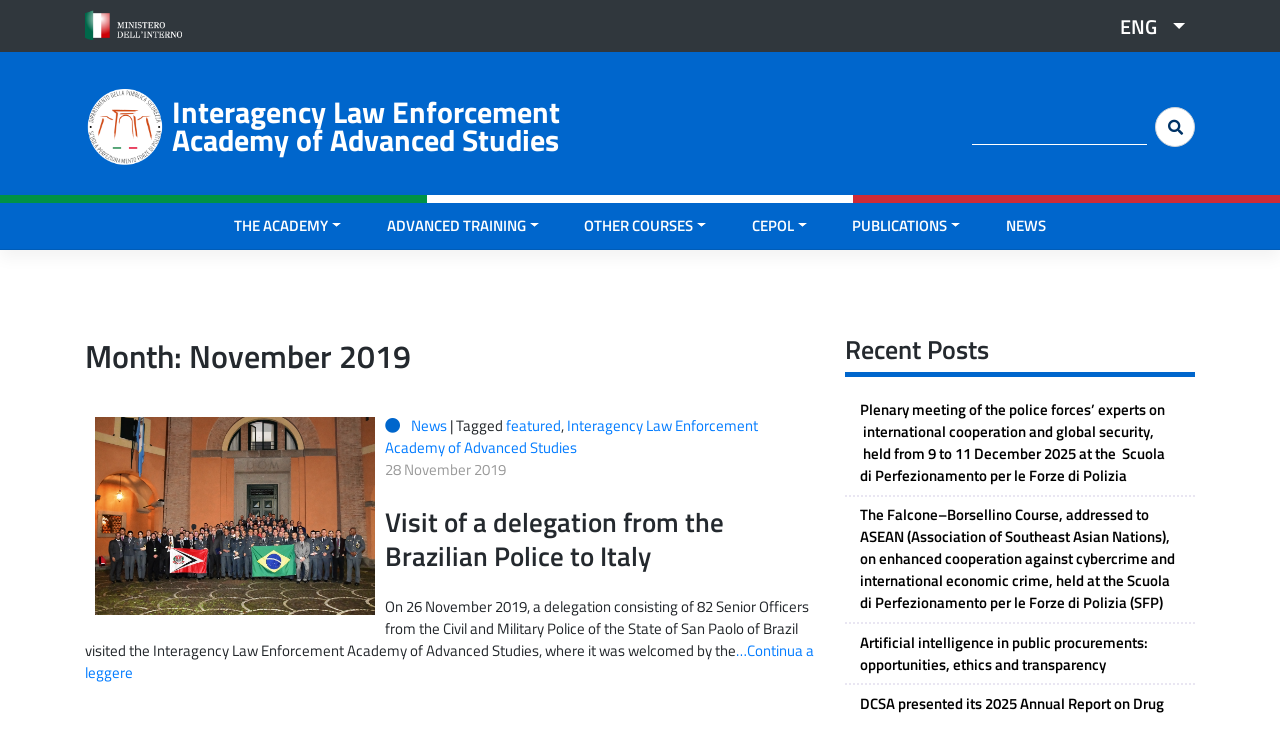

--- FILE ---
content_type: text/html; charset=UTF-8
request_url: https://scuolainterforze.interno.gov.it/2019/11/?lang=en
body_size: 13316
content:
<!DOCTYPE html>
<html lang="en-US">

<head>

	<!-- CODICE DI GOOGLE ANALYTICS -->
	<!-- Global site tag (gtag.js) - Google Analytics -->
	<script async src="https://www.googletagmanager.com/gtag/js?id=G-8410LPDSEY"></script>
	<script>
	  window.dataLayer = window.dataLayer || [];
	  function gtag(){dataLayer.push(arguments);}
	  gtag('js', new Date());

	  gtag('config', 'G-8410LPDSEY');
	</script>
	<!-- FINE CODICE DI GOOGLE ANALYTICS -->


    <meta charset="UTF-8">
    <meta name="viewport" content="width=device-width, initial-scale=1">
    <meta http-equiv="X-UA-Compatible" content="IE=edge">
    <link rel="profile" href="http://gmpg.org/xfn/11">
    <link rel="pingback" href="">
    <title>November 2019 &#8211; Interagency Law Enforcement Academy of Advanced Studies</title>
<meta name='robots' content='max-image-preview:large' />
<link rel="alternate" hreflang="it" href="https://scuolainterforze.interno.gov.it/2019/11/" />
<link rel="alternate" hreflang="en" href="https://scuolainterforze.interno.gov.it/2019/11/?lang=en" />
<link rel="alternate" hreflang="x-default" href="https://scuolainterforze.interno.gov.it/2019/11/" />
<link rel="alternate" type="application/rss+xml" title="Interagency Law Enforcement Academy of Advanced Studies &raquo; Feed" href="https://scuolainterforze.interno.gov.it/feed/?lang=en" />
<link rel="alternate" type="application/rss+xml" title="Interagency Law Enforcement Academy of Advanced Studies &raquo; Comments Feed" href="https://scuolainterforze.interno.gov.it/comments/feed/?lang=en" />
<style id='wp-img-auto-sizes-contain-inline-css' type='text/css'>
img:is([sizes=auto i],[sizes^="auto," i]){contain-intrinsic-size:3000px 1500px}
/*# sourceURL=wp-img-auto-sizes-contain-inline-css */
</style>
<link rel='stylesheet' id='wp-bootstrap-starter-bootstrap-css-css' href='https://scuolainterforze.interno.gov.it/wp-content/themes/wp-bootstrap-starter/inc/assets/css/bootstrap.min.css?ver=6.9' type='text/css' media='all' />
<link rel='stylesheet' id='wp-bootstrap-starter-fontawesome-cdn-css' href='https://scuolainterforze.interno.gov.it/wp-content/themes/wp-bootstrap-starter/inc/assets/css/fontawesome.min.css?ver=6.9' type='text/css' media='all' />
<link rel='stylesheet' id='parent-style-css' href='https://scuolainterforze.interno.gov.it/wp-content/themes/wp-bootstrap-starter/style.css?ver=6.9' type='text/css' media='all' />
<style id='wp-emoji-styles-inline-css' type='text/css'>

	img.wp-smiley, img.emoji {
		display: inline !important;
		border: none !important;
		box-shadow: none !important;
		height: 1em !important;
		width: 1em !important;
		margin: 0 0.07em !important;
		vertical-align: -0.1em !important;
		background: none !important;
		padding: 0 !important;
	}
/*# sourceURL=wp-emoji-styles-inline-css */
</style>
<link rel='stylesheet' id='wp-block-library-css' href='https://scuolainterforze.interno.gov.it/wp-includes/css/dist/block-library/style.min.css?ver=6.9' type='text/css' media='all' />
<style id='wp-block-paragraph-inline-css' type='text/css'>
.is-small-text{font-size:.875em}.is-regular-text{font-size:1em}.is-large-text{font-size:2.25em}.is-larger-text{font-size:3em}.has-drop-cap:not(:focus):first-letter{float:left;font-size:8.4em;font-style:normal;font-weight:100;line-height:.68;margin:.05em .1em 0 0;text-transform:uppercase}body.rtl .has-drop-cap:not(:focus):first-letter{float:none;margin-left:.1em}p.has-drop-cap.has-background{overflow:hidden}:root :where(p.has-background){padding:1.25em 2.375em}:where(p.has-text-color:not(.has-link-color)) a{color:inherit}p.has-text-align-left[style*="writing-mode:vertical-lr"],p.has-text-align-right[style*="writing-mode:vertical-rl"]{rotate:180deg}
/*# sourceURL=https://scuolainterforze.interno.gov.it/wp-includes/blocks/paragraph/style.min.css */
</style>
<style id='global-styles-inline-css' type='text/css'>
:root{--wp--preset--aspect-ratio--square: 1;--wp--preset--aspect-ratio--4-3: 4/3;--wp--preset--aspect-ratio--3-4: 3/4;--wp--preset--aspect-ratio--3-2: 3/2;--wp--preset--aspect-ratio--2-3: 2/3;--wp--preset--aspect-ratio--16-9: 16/9;--wp--preset--aspect-ratio--9-16: 9/16;--wp--preset--color--black: #000000;--wp--preset--color--cyan-bluish-gray: #abb8c3;--wp--preset--color--white: #ffffff;--wp--preset--color--pale-pink: #f78da7;--wp--preset--color--vivid-red: #cf2e2e;--wp--preset--color--luminous-vivid-orange: #ff6900;--wp--preset--color--luminous-vivid-amber: #fcb900;--wp--preset--color--light-green-cyan: #7bdcb5;--wp--preset--color--vivid-green-cyan: #00d084;--wp--preset--color--pale-cyan-blue: #8ed1fc;--wp--preset--color--vivid-cyan-blue: #0693e3;--wp--preset--color--vivid-purple: #9b51e0;--wp--preset--gradient--vivid-cyan-blue-to-vivid-purple: linear-gradient(135deg,rgb(6,147,227) 0%,rgb(155,81,224) 100%);--wp--preset--gradient--light-green-cyan-to-vivid-green-cyan: linear-gradient(135deg,rgb(122,220,180) 0%,rgb(0,208,130) 100%);--wp--preset--gradient--luminous-vivid-amber-to-luminous-vivid-orange: linear-gradient(135deg,rgb(252,185,0) 0%,rgb(255,105,0) 100%);--wp--preset--gradient--luminous-vivid-orange-to-vivid-red: linear-gradient(135deg,rgb(255,105,0) 0%,rgb(207,46,46) 100%);--wp--preset--gradient--very-light-gray-to-cyan-bluish-gray: linear-gradient(135deg,rgb(238,238,238) 0%,rgb(169,184,195) 100%);--wp--preset--gradient--cool-to-warm-spectrum: linear-gradient(135deg,rgb(74,234,220) 0%,rgb(151,120,209) 20%,rgb(207,42,186) 40%,rgb(238,44,130) 60%,rgb(251,105,98) 80%,rgb(254,248,76) 100%);--wp--preset--gradient--blush-light-purple: linear-gradient(135deg,rgb(255,206,236) 0%,rgb(152,150,240) 100%);--wp--preset--gradient--blush-bordeaux: linear-gradient(135deg,rgb(254,205,165) 0%,rgb(254,45,45) 50%,rgb(107,0,62) 100%);--wp--preset--gradient--luminous-dusk: linear-gradient(135deg,rgb(255,203,112) 0%,rgb(199,81,192) 50%,rgb(65,88,208) 100%);--wp--preset--gradient--pale-ocean: linear-gradient(135deg,rgb(255,245,203) 0%,rgb(182,227,212) 50%,rgb(51,167,181) 100%);--wp--preset--gradient--electric-grass: linear-gradient(135deg,rgb(202,248,128) 0%,rgb(113,206,126) 100%);--wp--preset--gradient--midnight: linear-gradient(135deg,rgb(2,3,129) 0%,rgb(40,116,252) 100%);--wp--preset--font-size--small: 13px;--wp--preset--font-size--medium: 20px;--wp--preset--font-size--large: 36px;--wp--preset--font-size--x-large: 42px;--wp--preset--spacing--20: 0.44rem;--wp--preset--spacing--30: 0.67rem;--wp--preset--spacing--40: 1rem;--wp--preset--spacing--50: 1.5rem;--wp--preset--spacing--60: 2.25rem;--wp--preset--spacing--70: 3.38rem;--wp--preset--spacing--80: 5.06rem;--wp--preset--shadow--natural: 6px 6px 9px rgba(0, 0, 0, 0.2);--wp--preset--shadow--deep: 12px 12px 50px rgba(0, 0, 0, 0.4);--wp--preset--shadow--sharp: 6px 6px 0px rgba(0, 0, 0, 0.2);--wp--preset--shadow--outlined: 6px 6px 0px -3px rgb(255, 255, 255), 6px 6px rgb(0, 0, 0);--wp--preset--shadow--crisp: 6px 6px 0px rgb(0, 0, 0);}:where(.is-layout-flex){gap: 0.5em;}:where(.is-layout-grid){gap: 0.5em;}body .is-layout-flex{display: flex;}.is-layout-flex{flex-wrap: wrap;align-items: center;}.is-layout-flex > :is(*, div){margin: 0;}body .is-layout-grid{display: grid;}.is-layout-grid > :is(*, div){margin: 0;}:where(.wp-block-columns.is-layout-flex){gap: 2em;}:where(.wp-block-columns.is-layout-grid){gap: 2em;}:where(.wp-block-post-template.is-layout-flex){gap: 1.25em;}:where(.wp-block-post-template.is-layout-grid){gap: 1.25em;}.has-black-color{color: var(--wp--preset--color--black) !important;}.has-cyan-bluish-gray-color{color: var(--wp--preset--color--cyan-bluish-gray) !important;}.has-white-color{color: var(--wp--preset--color--white) !important;}.has-pale-pink-color{color: var(--wp--preset--color--pale-pink) !important;}.has-vivid-red-color{color: var(--wp--preset--color--vivid-red) !important;}.has-luminous-vivid-orange-color{color: var(--wp--preset--color--luminous-vivid-orange) !important;}.has-luminous-vivid-amber-color{color: var(--wp--preset--color--luminous-vivid-amber) !important;}.has-light-green-cyan-color{color: var(--wp--preset--color--light-green-cyan) !important;}.has-vivid-green-cyan-color{color: var(--wp--preset--color--vivid-green-cyan) !important;}.has-pale-cyan-blue-color{color: var(--wp--preset--color--pale-cyan-blue) !important;}.has-vivid-cyan-blue-color{color: var(--wp--preset--color--vivid-cyan-blue) !important;}.has-vivid-purple-color{color: var(--wp--preset--color--vivid-purple) !important;}.has-black-background-color{background-color: var(--wp--preset--color--black) !important;}.has-cyan-bluish-gray-background-color{background-color: var(--wp--preset--color--cyan-bluish-gray) !important;}.has-white-background-color{background-color: var(--wp--preset--color--white) !important;}.has-pale-pink-background-color{background-color: var(--wp--preset--color--pale-pink) !important;}.has-vivid-red-background-color{background-color: var(--wp--preset--color--vivid-red) !important;}.has-luminous-vivid-orange-background-color{background-color: var(--wp--preset--color--luminous-vivid-orange) !important;}.has-luminous-vivid-amber-background-color{background-color: var(--wp--preset--color--luminous-vivid-amber) !important;}.has-light-green-cyan-background-color{background-color: var(--wp--preset--color--light-green-cyan) !important;}.has-vivid-green-cyan-background-color{background-color: var(--wp--preset--color--vivid-green-cyan) !important;}.has-pale-cyan-blue-background-color{background-color: var(--wp--preset--color--pale-cyan-blue) !important;}.has-vivid-cyan-blue-background-color{background-color: var(--wp--preset--color--vivid-cyan-blue) !important;}.has-vivid-purple-background-color{background-color: var(--wp--preset--color--vivid-purple) !important;}.has-black-border-color{border-color: var(--wp--preset--color--black) !important;}.has-cyan-bluish-gray-border-color{border-color: var(--wp--preset--color--cyan-bluish-gray) !important;}.has-white-border-color{border-color: var(--wp--preset--color--white) !important;}.has-pale-pink-border-color{border-color: var(--wp--preset--color--pale-pink) !important;}.has-vivid-red-border-color{border-color: var(--wp--preset--color--vivid-red) !important;}.has-luminous-vivid-orange-border-color{border-color: var(--wp--preset--color--luminous-vivid-orange) !important;}.has-luminous-vivid-amber-border-color{border-color: var(--wp--preset--color--luminous-vivid-amber) !important;}.has-light-green-cyan-border-color{border-color: var(--wp--preset--color--light-green-cyan) !important;}.has-vivid-green-cyan-border-color{border-color: var(--wp--preset--color--vivid-green-cyan) !important;}.has-pale-cyan-blue-border-color{border-color: var(--wp--preset--color--pale-cyan-blue) !important;}.has-vivid-cyan-blue-border-color{border-color: var(--wp--preset--color--vivid-cyan-blue) !important;}.has-vivid-purple-border-color{border-color: var(--wp--preset--color--vivid-purple) !important;}.has-vivid-cyan-blue-to-vivid-purple-gradient-background{background: var(--wp--preset--gradient--vivid-cyan-blue-to-vivid-purple) !important;}.has-light-green-cyan-to-vivid-green-cyan-gradient-background{background: var(--wp--preset--gradient--light-green-cyan-to-vivid-green-cyan) !important;}.has-luminous-vivid-amber-to-luminous-vivid-orange-gradient-background{background: var(--wp--preset--gradient--luminous-vivid-amber-to-luminous-vivid-orange) !important;}.has-luminous-vivid-orange-to-vivid-red-gradient-background{background: var(--wp--preset--gradient--luminous-vivid-orange-to-vivid-red) !important;}.has-very-light-gray-to-cyan-bluish-gray-gradient-background{background: var(--wp--preset--gradient--very-light-gray-to-cyan-bluish-gray) !important;}.has-cool-to-warm-spectrum-gradient-background{background: var(--wp--preset--gradient--cool-to-warm-spectrum) !important;}.has-blush-light-purple-gradient-background{background: var(--wp--preset--gradient--blush-light-purple) !important;}.has-blush-bordeaux-gradient-background{background: var(--wp--preset--gradient--blush-bordeaux) !important;}.has-luminous-dusk-gradient-background{background: var(--wp--preset--gradient--luminous-dusk) !important;}.has-pale-ocean-gradient-background{background: var(--wp--preset--gradient--pale-ocean) !important;}.has-electric-grass-gradient-background{background: var(--wp--preset--gradient--electric-grass) !important;}.has-midnight-gradient-background{background: var(--wp--preset--gradient--midnight) !important;}.has-small-font-size{font-size: var(--wp--preset--font-size--small) !important;}.has-medium-font-size{font-size: var(--wp--preset--font-size--medium) !important;}.has-large-font-size{font-size: var(--wp--preset--font-size--large) !important;}.has-x-large-font-size{font-size: var(--wp--preset--font-size--x-large) !important;}
/*# sourceURL=global-styles-inline-css */
</style>

<style id='classic-theme-styles-inline-css' type='text/css'>
/*! This file is auto-generated */
.wp-block-button__link{color:#fff;background-color:#32373c;border-radius:9999px;box-shadow:none;text-decoration:none;padding:calc(.667em + 2px) calc(1.333em + 2px);font-size:1.125em}.wp-block-file__button{background:#32373c;color:#fff;text-decoration:none}
/*# sourceURL=/wp-includes/css/classic-themes.min.css */
</style>
<link rel='stylesheet' id='wpml-legacy-dropdown-click-0-css' href='https://scuolainterforze.interno.gov.it/wp-content/plugins/sitepress-multilingual-cms/templates/language-switchers/legacy-dropdown-click/style.min.css?ver=1' type='text/css' media='all' />
<link rel='stylesheet' id='child-css-css' href='https://scuolainterforze.interno.gov.it/wp-content/themes/polizia-bootstrap//inc/assets/css/theme.min.css?ver=5.9.3.1' type='text/css' media='all' />
<script type="text/javascript" id="wpml-cookie-js-extra">
/* <![CDATA[ */
var wpml_cookies = {"wp-wpml_current_language":{"value":"en","expires":1,"path":"/"}};
var wpml_cookies = {"wp-wpml_current_language":{"value":"en","expires":1,"path":"/"}};
//# sourceURL=wpml-cookie-js-extra
/* ]]> */
</script>
<script type="text/javascript" src="https://scuolainterforze.interno.gov.it/wp-content/plugins/sitepress-multilingual-cms/res/js/cookies/language-cookie.js?ver=486900" id="wpml-cookie-js" defer="defer" data-wp-strategy="defer"></script>
<script type="text/javascript" src="https://scuolainterforze.interno.gov.it/wp-content/plugins/sitepress-multilingual-cms/templates/language-switchers/legacy-dropdown-click/script.min.js?ver=1" id="wpml-legacy-dropdown-click-0-js"></script>
<script type="text/javascript" src="https://scuolainterforze.interno.gov.it/wp-includes/js/jquery/jquery.min.js?ver=3.7.1" id="jquery-core-js"></script>
<script type="text/javascript" src="https://scuolainterforze.interno.gov.it/wp-includes/js/jquery/jquery-migrate.min.js?ver=3.4.1" id="jquery-migrate-js"></script>
<script></script><link rel="https://api.w.org/" href="https://scuolainterforze.interno.gov.it/wp-json/" /><link rel="EditURI" type="application/rsd+xml" title="RSD" href="https://scuolainterforze.interno.gov.it/xmlrpc.php?rsd" />

<link rel="pingback" href="https://scuolainterforze.interno.gov.it/xmlrpc.php">    <style type="text/css">
        #page-sub-header { background: #fff; }
    </style>
    	<style type="text/css">
	        a.site-title,
		.site-description {
			color: #ffffff;
		}
		</style>
			<style type="text/css" id="wp-custom-css">
			#page-sub-header
{
	padding-top: 17rem;
	background-position: center;
}
#menu-subfooter-sinistra-eng {
	list-style-type: none;
margin-bottom: 0px;
    padding-left: 0px;
}
#menu-subfooter-sinistra-eng li {
    display: inline;
    padding: 0px 30px 0px 0px;
}

.h4-lite h4{
	margin-top: 0px;
	margin-bottom: 0px;
	min-height: 40px;
}		</style>
		<noscript><style> .wpb_animate_when_almost_visible { opacity: 1; }</style></noscript></head>

<body class="archive date wp-theme-wp-bootstrap-starter wp-child-theme-polizia-bootstrap group-blog hfeed wpb-js-composer js-comp-ver-8.7.2 vc_responsive">

    <!--button class="btn btn-teal50 btn-lg fas fa-arrow-circle-up" onclick="topFunction()" id="tornaSu" title="Torna su"></button-->
    <a href="#pre-header" class="btn btn-teal50 btn-lg fas fa-arrow-circle-up" id="tornaSu" title="Torna su"></a>

    <div id="page" class="site">
        <a class="skip-link screen-reader-text" href="#content">Skip to content</a>
        
            <!--INIZIO TOPBAR-->
            <div id="pre-header">
                <div class="container">
                    <div class="row">
                        <div class="col-8 col-md-6 col-sm-6 col-lg-6">
                                                            <div id="top-header-left" class="top-header-left widget-area" role="complementary">
                                    <div><a href="http://www.interno.gov.it/it"><img width="162" height="50" src="https://scuolainterforze.interno.gov.it/wp-content/uploads/2019/07/logo_ministero_interno.png" class="image wp-image-1229  attachment-full size-full" alt="" style="max-width: 100%; height: auto;" decoding="async" /></a></div>                                </div><!-- #primary-sidebar -->
                                                    </div>
                        <div class="col-4 col-md-6 col-sm-6 col-lg-6">
                                                            <div id="top-header-right" class="top-header-right widget-area" role="complementary">
                                    <div>
<div class="wpml-ls-sidebars-top_header_right wpml-ls wpml-ls-legacy-dropdown-click js-wpml-ls-legacy-dropdown-click">
	<ul role="menu">

		<li class="wpml-ls-slot-top_header_right wpml-ls-item wpml-ls-item-en wpml-ls-current-language wpml-ls-last-item wpml-ls-item-legacy-dropdown-click" role="none">

			<a href="#" class="js-wpml-ls-item-toggle wpml-ls-item-toggle" role="menuitem" title="Switch to ENG">
                <span class="wpml-ls-native" role="menuitem">ENG</span></a>

			<ul class="js-wpml-ls-sub-menu wpml-ls-sub-menu" role="menu">
				
					<li class="wpml-ls-slot-top_header_right wpml-ls-item wpml-ls-item-it wpml-ls-first-item" role="none">
						<a href="https://scuolainterforze.interno.gov.it/2019/11/" class="wpml-ls-link" role="menuitem" aria-label="Switch to ITA" title="Switch to ITA">
                            <span class="wpml-ls-native" lang="it">ITA</span></a>
					</li>

							</ul>

		</li>

	</ul>
</div>
</div>                                </div><!-- #primary-sidebar -->
                                                    </div>
                    </div>
                </div>
            </div>
            <!--FINE TOPBAR-->

            <header id="masthead" class="site-header navbar-static-top navbar-light" role="banner">
                <div class="container">
                    <div class="row">

                        <!--INIZIO HEADER LOGO-->
                        <div class="col-12 col-md-12 col-sm-12 col-lg-6">
                            <div class="navbar-brand">
                                
                                    <a href="https://scuolainterforze.interno.gov.it/?lang=en">
                                        <img class="stemma" src="https://scuolainterforze.interno.gov.it/wp-content/uploads/2022/07/Logo-Scuola-1.png" alt="Interagency Law Enforcement Academy of Advanced Studies">
                                    </a>
                                    <div class="titolo-sito">
                                        <a href="https://scuolainterforze.interno.gov.it/?lang=en">Interagency Law Enforcement Academy of Advanced Studies</a>
                                    </div>

                                                            </div>

                        </div>
                        <!--FINE HEADER LOGO-->

                        <!--INIZIO HEADER SOCIAL-->
                        <div class="col-6 col-md-6 col-sm-6 col-lg-2 text-center">
                            <!--div class="testo-header">Seguici <i class="fab fa-youtube p-15 t-1"></i></div-->
                        </div>
                        <!--FINE HEADER SOCIAL-->

                        <!--INIZIO HEADER CERCA-->
                        <div class="col-6 col-md-6 col-sm-6 col-lg-4">
                            <div class="cerca-header d-none d-sm-none d-md-none d-lg-block">
                                <form role="search" method="get" id="searchform" action="https://scuolainterforze.interno.gov.it/?lang=en" class="form-inline my-2 my-lg-0 allinea-destra">
                                    <label class="screen-reader-text" for="s">Cerca:</label>
                                    <input class="form-control mr-sm-2" type="text" value="" name="s" id="s" />
                                    <input class="btn btn-search my-2 my-sm-0 fas fa-search" type="submit" id="searchsubmit" value="&#xf002" />
                                    <input type='hidden' name='lang' value='en' />                                </form>
                            </div>
                        </div>
                        <!--FINE HEADER CERCA-->


                    </div>
                </div>
            </header><!-- #masthead -->
            <!--div class="row">
                    <div class="col-4 green-flag"></div>
                    <div class="col-4 white-flag"></div>
                    <div class="col-4 red-flag"></div>
                </div-->

                

            <header id="masthead-menu" class="site-header sticky-top navbar-light " role="banner">
                <div class="row container-flag">
                    <div class="col-4 green-flag"></div>
                    <div class="col-4 white-flag"></div>
                    <div class="col-4 red-flag"></div>
                </div>
                <div class="container">
                    <nav class="navbar navbar-expand-xl p-0 justify-content-center">
                        <button class="navbar-toggler" type="button" data-toggle="collapse" data-target="#main-nav" aria-controls="" aria-expanded="false" aria-label="Toggle navigation">
                            <i class="fas fa-bars"></i> MENU
                        </button>


                        <button class="navbar-toggler d-block d-sm-block d-md-block d-lg-none btn-cambiaicona" value="&#xf002" type="button" data-toggle="collapse" data-target="#cercamobile" aria-expanded="false" aria-controls="cercamobile">
                            <i class="fas fa-search"></i> CERCA
                        </button>

                        <div class="collapse cercacollapse" id="cercamobile">

                            <form role="search" method="get" id="searchform" action="https://scuolainterforze.interno.gov.it/?lang=en" class="form-inline my-2 my-lg-0">
                                <!--label class="screen-reader-text" for="s">Cerca:</label>
                                        <input class="form-control mr-sm-2" type="text" value="" name="s" id="s" />
                                        <input class="btn btn-search my-2 my-sm-0 fas fa-search" type="submit" id="searchsubmit" value="&#xf002" /-->

                                <div class="input-group">
                                    <input type="text" class="form-control" placeholder="cerca nel sito" aria-label="cerca nel sito" name="s" id="s">
                                    <input type='hidden' name='lang' value='en' />                                    
                                    <div class="input-group-append">
                                        <button class="btn btn-cercamobile fas fa-search" type="submit" id="searchsubmit"></button>
                                    </div>
                                </div>

                            </form>
                        </div>


                        <div id="main-nav" class="collapse navbar-collapse justify-content-center"><ul id="menu-scuola-1-eng" class="navbar-nav"><li itemscope="itemscope" itemtype="https://www.schema.org/SiteNavigationElement" id="menu-item-1412" class="menu-item menu-item-type-custom menu-item-object-custom menu-item-has-children dropdown menu-item-1412 nav-item"><a title="THE ACADEMY" href="#" data-toggle="dropdown" aria-haspopup="true" aria-expanded="false" class="dropdown-toggle nav-link" id="menu-item-dropdown-1412">THE ACADEMY</a>
<ul class="dropdown-menu" aria-labelledby="menu-item-dropdown-1412" role="menu">
	<li itemscope="itemscope" itemtype="https://www.schema.org/SiteNavigationElement" id="menu-item-1871" class="menu-item menu-item-type-post_type menu-item-object-page menu-item-1871 nav-item"><a title="Who we are" href="https://scuolainterforze.interno.gov.it/who-we-are/?lang=en" class="dropdown-item">Who we are</a></li>
	<li itemscope="itemscope" itemtype="https://www.schema.org/SiteNavigationElement" id="menu-item-1872" class="menu-item menu-item-type-post_type menu-item-object-page menu-item-1872 nav-item"><a title="The Academy Director" href="https://scuolainterforze.interno.gov.it/who-we-are/direttore/?lang=en" class="dropdown-item">The Academy Director</a></li>
	<li itemscope="itemscope" itemtype="https://www.schema.org/SiteNavigationElement" id="menu-item-1873" class="menu-item menu-item-type-post_type menu-item-object-page menu-item-1873 nav-item"><a title="The building" href="https://scuolainterforze.interno.gov.it/who-we-are/struttura/?lang=en" class="dropdown-item">The building</a></li>
	<li itemscope="itemscope" itemtype="https://www.schema.org/SiteNavigationElement" id="menu-item-1874" class="menu-item menu-item-type-post_type menu-item-object-page menu-item-1874 nav-item"><a title="Organization" href="https://scuolainterforze.interno.gov.it/who-we-are/organization/?lang=en" class="dropdown-item">Organization</a></li>
	<li itemscope="itemscope" itemtype="https://www.schema.org/SiteNavigationElement" id="menu-item-1875" class="menu-item menu-item-type-post_type menu-item-object-page menu-item-1875 nav-item"><a title="List of Directors" href="https://scuolainterforze.interno.gov.it/who-we-are/directors-of-the-academy/?lang=en" class="dropdown-item">List of Directors</a></li>
	<li itemscope="itemscope" itemtype="https://www.schema.org/SiteNavigationElement" id="menu-item-1876" class="menu-item menu-item-type-post_type menu-item-object-page menu-item-1876 nav-item"><a title="Library" href="https://scuolainterforze.interno.gov.it/biblioteca/?lang=en" class="dropdown-item">Library</a></li>
</ul>
</li>
<li itemscope="itemscope" itemtype="https://www.schema.org/SiteNavigationElement" id="menu-item-1413" class="menu-item menu-item-type-custom menu-item-object-custom menu-item-has-children dropdown menu-item-1413 nav-item"><a title="ADVANCED TRAINING" href="#" data-toggle="dropdown" aria-haspopup="true" aria-expanded="false" class="dropdown-toggle nav-link" id="menu-item-dropdown-1413">ADVANCED TRAINING</a>
<ul class="dropdown-menu" aria-labelledby="menu-item-dropdown-1413" role="menu">
	<li itemscope="itemscope" itemtype="https://www.schema.org/SiteNavigationElement" id="menu-item-1877" class="menu-item menu-item-type-post_type menu-item-object-page menu-item-1877 nav-item"><a title="Training activity" href="https://scuolainterforze.interno.gov.it/alta-formazione/?lang=en" class="dropdown-item">Training activity</a></li>
</ul>
</li>
<li itemscope="itemscope" itemtype="https://www.schema.org/SiteNavigationElement" id="menu-item-1878" class="menu-item menu-item-type-custom menu-item-object-custom menu-item-has-children dropdown menu-item-1878 nav-item"><a title="OTHER COURSES" href="#" data-toggle="dropdown" aria-haspopup="true" aria-expanded="false" class="dropdown-toggle nav-link" id="menu-item-dropdown-1878">OTHER COURSES</a>
<ul class="dropdown-menu" aria-labelledby="menu-item-dropdown-1878" role="menu">
	<li itemscope="itemscope" itemtype="https://www.schema.org/SiteNavigationElement" id="menu-item-1879" class="menu-item menu-item-type-post_type menu-item-object-page menu-item-1879 nav-item"><a title="Training activity" href="https://scuolainterforze.interno.gov.it/altri-corsi/?lang=en" class="dropdown-item">Training activity</a></li>
	<li itemscope="itemscope" itemtype="https://www.schema.org/SiteNavigationElement" id="menu-item-2292" class="menu-item menu-item-type-post_type menu-item-object-page menu-item-2292 nav-item"><a title="1st Level Crime Analysis" href="https://scuolainterforze.interno.gov.it/altri-corsi/analisi-criminale-di-1-livello/?lang=en" class="dropdown-item">1st Level Crime Analysis</a></li>
	<li itemscope="itemscope" itemtype="https://www.schema.org/SiteNavigationElement" id="menu-item-1881" class="menu-item menu-item-type-post_type menu-item-object-page menu-item-1881 nav-item"><a title="2nd Level Crime Analysis" href="https://scuolainterforze.interno.gov.it/altri-corsi/second-level-crime-analysis/?lang=en" class="dropdown-item">2nd Level Crime Analysis</a></li>
	<li itemscope="itemscope" itemtype="https://www.schema.org/SiteNavigationElement" id="menu-item-1882" class="menu-item menu-item-type-post_type menu-item-object-page menu-item-1882 nav-item"><a title="Interagency Coordination and International Cooperation" href="https://scuolainterforze.interno.gov.it/altri-corsi/refresher-courses-on-interagency-coordination-and-international-cooperation/?lang=en" class="dropdown-item">Interagency Coordination and International Cooperation</a></li>
	<li itemscope="itemscope" itemtype="https://www.schema.org/SiteNavigationElement" id="menu-item-1883" class="menu-item menu-item-type-post_type menu-item-object-page menu-item-1883 nav-item"><a title="Refresher course  on “security expert”" href="https://scuolainterforze.interno.gov.it/altri-corsi/esperto-per-la-sicurezza/?lang=en" class="dropdown-item">Refresher course  on “security expert”</a></li>
	<li itemscope="itemscope" itemtype="https://www.schema.org/SiteNavigationElement" id="menu-item-6125" class="menu-item menu-item-type-post_type menu-item-object-page menu-item-6125 nav-item"><a title="COURSE ON CALLS FOR ITALIAN SENIOR POLICE OFFICERS TO BE DETACHED TO EU AGENCIES AND INTERNATIONAL ORGANIZATIONS (S.I.O.I.)" href="https://scuolainterforze.interno.gov.it/corso-per-candidature-di-funzionari-italiani-presso-agenzie-u-e-e-organismi-internazionali-s-i-o-i/?lang=en" class="dropdown-item">COURSE ON CALLS FOR ITALIAN SENIOR POLICE OFFICERS TO BE DETACHED TO EU AGENCIES AND INTERNATIONAL ORGANIZATIONS (S.I.O.I.)</a></li>
</ul>
</li>
<li itemscope="itemscope" itemtype="https://www.schema.org/SiteNavigationElement" id="menu-item-1884" class="menu-item menu-item-type-custom menu-item-object-custom menu-item-has-children dropdown menu-item-1884 nav-item"><a title="CEPOL" href="#" data-toggle="dropdown" aria-haspopup="true" aria-expanded="false" class="dropdown-toggle nav-link" id="menu-item-dropdown-1884">CEPOL</a>
<ul class="dropdown-menu" aria-labelledby="menu-item-dropdown-1884" role="menu">
	<li itemscope="itemscope" itemtype="https://www.schema.org/SiteNavigationElement" id="menu-item-1885" class="menu-item menu-item-type-post_type menu-item-object-page menu-item-1885 nav-item"><a title="EU Agency" href="https://scuolainterforze.interno.gov.it/agenzia-dellunione-europea/?lang=en" class="dropdown-item">EU Agency</a></li>
	<li itemscope="itemscope" itemtype="https://www.schema.org/SiteNavigationElement" id="menu-item-1886" class="menu-item menu-item-type-post_type menu-item-object-page menu-item-1886 nav-item"><a title="CEPOL National Unit" href="https://scuolainterforze.interno.gov.it/cepol/?lang=en" class="dropdown-item">CEPOL National Unit</a></li>
</ul>
</li>
<li itemscope="itemscope" itemtype="https://www.schema.org/SiteNavigationElement" id="menu-item-1887" class="menu-item menu-item-type-custom menu-item-object-custom menu-item-has-children dropdown menu-item-1887 nav-item"><a title="PUBLICATIONS" href="#" data-toggle="dropdown" aria-haspopup="true" aria-expanded="false" class="dropdown-toggle nav-link" id="menu-item-dropdown-1887">PUBLICATIONS</a>
<ul class="dropdown-menu" aria-labelledby="menu-item-dropdown-1887" role="menu">
	<li itemscope="itemscope" itemtype="https://www.schema.org/SiteNavigationElement" id="menu-item-1888" class="menu-item menu-item-type-post_type menu-item-object-page menu-item-1888 nav-item"><a title="Publications by the Academy" href="https://scuolainterforze.interno.gov.it/le-linee-guida-editoriali-della-scuola/?lang=en" class="dropdown-item">Publications by the Academy</a></li>
</ul>
</li>
<li itemscope="itemscope" itemtype="https://www.schema.org/SiteNavigationElement" id="menu-item-2052" class="menu-item menu-item-type-taxonomy menu-item-object-category menu-item-2052 nav-item"><a title="NEWS" href="https://scuolainterforze.interno.gov.it/category/news/?lang=en" class="nav-link">NEWS</a></li>
</ul></div>                    </nav>
                </div>
            </header>
                        <div id="content" class="site-content">
                <div class="container">
                    <div class="row">
                    
	<section id="primary" class="content-area col-sm-12 col-lg-8">
		<main id="main" class="site-main" role="main">

		
			<header class="page-header">
				<h1 class="page-title">Month: <span>November 2019</span></h1>			</header><!-- .page-header -->

			
<article id="post-2303" class="post-2303 post type-post status-publish format-standard has-post-thumbnail hentry category-news tag-featured tag-interagency-law-enforcement-academy-of-advanced-studies">

	<header class="entry-header"></header><!-- .entry-header -->

	

	<div class="entry-content">


	<div class="post-thumbnail img-elenco">	
		<img width="1049" height="741" src="https://scuolainterforze.interno.gov.it/wp-content/uploads/2019/11/Foto-di-gruppo-1.jpg" class="attachment-post-thumbnail size-post-thumbnail wp-post-image" alt="" decoding="async" fetchpriority="high" srcset="https://scuolainterforze.interno.gov.it/wp-content/uploads/2019/11/Foto-di-gruppo-1.jpg 1049w, https://scuolainterforze.interno.gov.it/wp-content/uploads/2019/11/Foto-di-gruppo-1-300x212.jpg 300w, https://scuolainterforze.interno.gov.it/wp-content/uploads/2019/11/Foto-di-gruppo-1-768x543.jpg 768w, https://scuolainterforze.interno.gov.it/wp-content/uploads/2019/11/Foto-di-gruppo-1-1024x723.jpg 1024w" sizes="(max-width: 1049px) 100vw, 1049px" />	</div>

		
	
	        <div class="entry-meta pt-2">
		<span class="cat-links"><i class="fas fa-circle bluchiaro-text mr-2"></i>  <a href="https://scuolainterforze.interno.gov.it/category/news/?lang=en" rel="category tag">News</a></span> | <span class="tags-links">Tagged <a href="https://scuolainterforze.interno.gov.it/tag/featured/?lang=en" rel="tag">featured</a>, <a href="https://scuolainterforze.interno.gov.it/tag/interagency-law-enforcement-academy-of-advanced-studies/?lang=en" rel="tag">Interagency Law Enforcement Academy of Advanced Studies</a></span><br/>	
		<span class="posted-on"><time class="entry-date published" datetime="2019-11-28T16:58:37+01:00">28 November 2019</time></span><br/>
		<h2 class="entry-title titolo-elenco"><a href="https://scuolainterforze.interno.gov.it/visita-in-italia-di-una-delegazione-della-polizia-brasiliana/?lang=en" rel="bookmark">Visit of a delegation from the Brazilian Police to Italy</a></h2>        </div><!-- .entry-meta -->
	<p>On 26 November 2019, a delegation consisting of 82 Senior Officers from the Civil and Military Police of the State of San Paolo of Brazil visited the Interagency Law Enforcement Academy of Advanced Studies, where it was welcomed by the<a class="read-more" href="https://scuolainterforze.interno.gov.it/visita-in-italia-di-una-delegazione-della-polizia-brasiliana/?lang=en">&#8230;Continua a leggere</a></p>
	
		</div><!-- .entry-content -->

	<!--footer class="entry-footer">
		<span class="cat-links"><i class="fas fa-circle bluchiaro-text mr-2"></i>  <a href="https://scuolainterforze.interno.gov.it/category/news/?lang=en" rel="category tag">News</a></span> | <span class="tags-links">Tagged <a href="https://scuolainterforze.interno.gov.it/tag/featured/?lang=en" rel="tag">featured</a>, <a href="https://scuolainterforze.interno.gov.it/tag/interagency-law-enforcement-academy-of-advanced-studies/?lang=en" rel="tag">Interagency Law Enforcement Academy of Advanced Studies</a></span>	</footer-->
</article><!-- #post-## -->

<article id="post-2230" class="post-2230 post type-post status-publish format-standard has-post-thumbnail hentry category-news tag-course-for-security-expert tag-esperto-per-la-sicurezza-en tag-featured tag-interagency-law-enforcement-academy-of-advanced-studies tag-scuola-di-perfezionamento-per-le-forze-di-polizia-en tag-scuola-interforze-en tag-sfp-en">

	<header class="entry-header"></header><!-- .entry-header -->

	

	<div class="entry-content">


	<div class="post-thumbnail img-elenco">	
		<img width="1200" height="596" src="https://scuolainterforze.interno.gov.it/wp-content/uploads/2019/11/IMG_20191122_115919_1.jpg" class="attachment-post-thumbnail size-post-thumbnail wp-post-image" alt="" decoding="async" srcset="https://scuolainterforze.interno.gov.it/wp-content/uploads/2019/11/IMG_20191122_115919_1.jpg 1200w, https://scuolainterforze.interno.gov.it/wp-content/uploads/2019/11/IMG_20191122_115919_1-300x149.jpg 300w, https://scuolainterforze.interno.gov.it/wp-content/uploads/2019/11/IMG_20191122_115919_1-768x381.jpg 768w, https://scuolainterforze.interno.gov.it/wp-content/uploads/2019/11/IMG_20191122_115919_1-1024x509.jpg 1024w" sizes="(max-width: 1200px) 100vw, 1200px" />	</div>

		
	
	        <div class="entry-meta pt-2">
		<span class="cat-links"><i class="fas fa-circle bluchiaro-text mr-2"></i>  <a href="https://scuolainterforze.interno.gov.it/category/news/?lang=en" rel="category tag">News</a></span> | <span class="tags-links">Tagged <a href="https://scuolainterforze.interno.gov.it/tag/course-for-security-expert/?lang=en" rel="tag">COURSE FOR SECURITY EXPERT</a>, <a href="https://scuolainterforze.interno.gov.it/tag/esperto-per-la-sicurezza-en/?lang=en" rel="tag">esperto per la sicurezza</a>, <a href="https://scuolainterforze.interno.gov.it/tag/esperto-per-la-sicurezza-en/?lang=en" rel="tag">esperto per la sicurezza</a>, <a href="https://scuolainterforze.interno.gov.it/tag/featured/?lang=en" rel="tag">featured</a>, <a href="https://scuolainterforze.interno.gov.it/tag/interagency-law-enforcement-academy-of-advanced-studies/?lang=en" rel="tag">Interagency Law Enforcement Academy of Advanced Studies</a>, <a href="https://scuolainterforze.interno.gov.it/tag/scuola-di-perfezionamento-per-le-forze-di-polizia-en/?lang=en" rel="tag">scuola di perfezionamento per le forze di polizia</a>, <a href="https://scuolainterforze.interno.gov.it/tag/scuola-di-perfezionamento-per-le-forze-di-polizia-en/?lang=en" rel="tag">scuola di perfezionamento per le forze di polizia</a>, <a href="https://scuolainterforze.interno.gov.it/tag/scuola-interforze-en/?lang=en" rel="tag">scuola interforze</a>, <a href="https://scuolainterforze.interno.gov.it/tag/scuola-interforze-en/?lang=en" rel="tag">scuola interforze</a>, <a href="https://scuolainterforze.interno.gov.it/tag/sfp-en/?lang=en" rel="tag">SFP</a>, <a href="https://scuolainterforze.interno.gov.it/tag/sfp-en/?lang=en" rel="tag">SFP</a></span><br/>	
		<span class="posted-on"><time class="entry-date published" datetime="2019-11-27T14:01:34+01:00">27 November 2019</time></span><br/>
		<h2 class="entry-title titolo-elenco"><a href="https://scuolainterforze.interno.gov.it/esami-finali-del-corso-per-esperto-per-la-sicurezza/?lang=en" rel="bookmark">Final exams of the course for Security Expert</a></h2>        </div><!-- .entry-meta -->
	<p>On 22 November 2019, at the conclusion of a training activity extending over a period of five weeks, the final exams of the 3rd Course for Security Expert were held. This Course was attended, in their capacity as trainees, by<a class="read-more" href="https://scuolainterforze.interno.gov.it/esami-finali-del-corso-per-esperto-per-la-sicurezza/?lang=en">&#8230;Continua a leggere</a></p>
	
		</div><!-- .entry-content -->

	<!--footer class="entry-footer">
		<span class="cat-links"><i class="fas fa-circle bluchiaro-text mr-2"></i>  <a href="https://scuolainterforze.interno.gov.it/category/news/?lang=en" rel="category tag">News</a></span> | <span class="tags-links">Tagged <a href="https://scuolainterforze.interno.gov.it/tag/course-for-security-expert/?lang=en" rel="tag">COURSE FOR SECURITY EXPERT</a>, <a href="https://scuolainterforze.interno.gov.it/tag/esperto-per-la-sicurezza-en/?lang=en" rel="tag">esperto per la sicurezza</a>, <a href="https://scuolainterforze.interno.gov.it/tag/esperto-per-la-sicurezza-en/?lang=en" rel="tag">esperto per la sicurezza</a>, <a href="https://scuolainterforze.interno.gov.it/tag/featured/?lang=en" rel="tag">featured</a>, <a href="https://scuolainterforze.interno.gov.it/tag/interagency-law-enforcement-academy-of-advanced-studies/?lang=en" rel="tag">Interagency Law Enforcement Academy of Advanced Studies</a>, <a href="https://scuolainterforze.interno.gov.it/tag/scuola-di-perfezionamento-per-le-forze-di-polizia-en/?lang=en" rel="tag">scuola di perfezionamento per le forze di polizia</a>, <a href="https://scuolainterforze.interno.gov.it/tag/scuola-di-perfezionamento-per-le-forze-di-polizia-en/?lang=en" rel="tag">scuola di perfezionamento per le forze di polizia</a>, <a href="https://scuolainterforze.interno.gov.it/tag/scuola-interforze-en/?lang=en" rel="tag">scuola interforze</a>, <a href="https://scuolainterforze.interno.gov.it/tag/scuola-interforze-en/?lang=en" rel="tag">scuola interforze</a>, <a href="https://scuolainterforze.interno.gov.it/tag/sfp-en/?lang=en" rel="tag">SFP</a>, <a href="https://scuolainterforze.interno.gov.it/tag/sfp-en/?lang=en" rel="tag">SFP</a></span>	</footer-->
</article><!-- #post-## -->

<article id="post-2234" class="post-2234 post type-post status-publish format-standard has-post-thumbnail hentry category-news tag-accademia-del-notariato-en tag-blockchain-en tag-evidenza-en tag-featured tag-interagency-law-enforcement-academy-of-advanced-studies tag-scuola-di-perfezionamento-per-le-forze-di-polizia-en tag-scuola-interforze-en tag-sfp-en">

	<header class="entry-header"></header><!-- .entry-header -->

	

	<div class="entry-content">


	<div class="post-thumbnail img-elenco">	
		<img width="1150" height="768" src="https://scuolainterforze.interno.gov.it/wp-content/uploads/2019/11/Locandina-2.jpg" class="attachment-post-thumbnail size-post-thumbnail wp-post-image" alt="" decoding="async" srcset="https://scuolainterforze.interno.gov.it/wp-content/uploads/2019/11/Locandina-2.jpg 1150w, https://scuolainterforze.interno.gov.it/wp-content/uploads/2019/11/Locandina-2-300x200.jpg 300w, https://scuolainterforze.interno.gov.it/wp-content/uploads/2019/11/Locandina-2-768x513.jpg 768w, https://scuolainterforze.interno.gov.it/wp-content/uploads/2019/11/Locandina-2-1024x684.jpg 1024w" sizes="(max-width: 1150px) 100vw, 1150px" />	</div>

		
	
	        <div class="entry-meta pt-2">
		<span class="cat-links"><i class="fas fa-circle bluchiaro-text mr-2"></i>  <a href="https://scuolainterforze.interno.gov.it/category/news/?lang=en" rel="category tag">News</a></span> | <span class="tags-links">Tagged <a href="https://scuolainterforze.interno.gov.it/tag/accademia-del-notariato-en/?lang=en" rel="tag">Accademia del Notariato</a>, <a href="https://scuolainterforze.interno.gov.it/tag/accademia-del-notariato-en/?lang=en" rel="tag">Accademia del Notariato</a>, <a href="https://scuolainterforze.interno.gov.it/tag/blockchain-en/?lang=en" rel="tag">blockchain</a>, <a href="https://scuolainterforze.interno.gov.it/tag/blockchain-en/?lang=en" rel="tag">blockchain</a>, <a href="https://scuolainterforze.interno.gov.it/tag/evidenza-en/?lang=en" rel="tag">evidenza</a>, <a href="https://scuolainterforze.interno.gov.it/tag/featured/?lang=en" rel="tag">featured</a>, <a href="https://scuolainterforze.interno.gov.it/tag/interagency-law-enforcement-academy-of-advanced-studies/?lang=en" rel="tag">Interagency Law Enforcement Academy of Advanced Studies</a>, <a href="https://scuolainterforze.interno.gov.it/tag/scuola-di-perfezionamento-per-le-forze-di-polizia-en/?lang=en" rel="tag">scuola di perfezionamento per le forze di polizia</a>, <a href="https://scuolainterforze.interno.gov.it/tag/scuola-di-perfezionamento-per-le-forze-di-polizia-en/?lang=en" rel="tag">scuola di perfezionamento per le forze di polizia</a>, <a href="https://scuolainterforze.interno.gov.it/tag/scuola-interforze-en/?lang=en" rel="tag">scuola interforze</a>, <a href="https://scuolainterforze.interno.gov.it/tag/scuola-interforze-en/?lang=en" rel="tag">scuola interforze</a>, <a href="https://scuolainterforze.interno.gov.it/tag/sfp-en/?lang=en" rel="tag">SFP</a>, <a href="https://scuolainterforze.interno.gov.it/tag/sfp-en/?lang=en" rel="tag">SFP</a></span><br/>	
		<span class="posted-on"><time class="entry-date published" datetime="2019-11-27T13:55:58+01:00">27 November 2019</time></span><br/>
		<h2 class="entry-title titolo-elenco"><a href="https://scuolainterforze.interno.gov.it/convegno-blockchain-2-0/?lang=en" rel="bookmark">CONFERENCE ON “BLOCKCHAIN 2.0”</a></h2>        </div><!-- .entry-meta -->
	<p>On 21 November 2019, a Conference on the topic “ Blockchain 2.0 – security in the field of economy and problems deriving from web operations. The role of the Public Notary”n was held for the second time at the Interagency<a class="read-more" href="https://scuolainterforze.interno.gov.it/convegno-blockchain-2-0/?lang=en">&#8230;Continua a leggere</a></p>
	
		</div><!-- .entry-content -->

	<!--footer class="entry-footer">
		<span class="cat-links"><i class="fas fa-circle bluchiaro-text mr-2"></i>  <a href="https://scuolainterforze.interno.gov.it/category/news/?lang=en" rel="category tag">News</a></span> | <span class="tags-links">Tagged <a href="https://scuolainterforze.interno.gov.it/tag/accademia-del-notariato-en/?lang=en" rel="tag">Accademia del Notariato</a>, <a href="https://scuolainterforze.interno.gov.it/tag/accademia-del-notariato-en/?lang=en" rel="tag">Accademia del Notariato</a>, <a href="https://scuolainterforze.interno.gov.it/tag/blockchain-en/?lang=en" rel="tag">blockchain</a>, <a href="https://scuolainterforze.interno.gov.it/tag/blockchain-en/?lang=en" rel="tag">blockchain</a>, <a href="https://scuolainterforze.interno.gov.it/tag/evidenza-en/?lang=en" rel="tag">evidenza</a>, <a href="https://scuolainterforze.interno.gov.it/tag/featured/?lang=en" rel="tag">featured</a>, <a href="https://scuolainterforze.interno.gov.it/tag/interagency-law-enforcement-academy-of-advanced-studies/?lang=en" rel="tag">Interagency Law Enforcement Academy of Advanced Studies</a>, <a href="https://scuolainterforze.interno.gov.it/tag/scuola-di-perfezionamento-per-le-forze-di-polizia-en/?lang=en" rel="tag">scuola di perfezionamento per le forze di polizia</a>, <a href="https://scuolainterforze.interno.gov.it/tag/scuola-di-perfezionamento-per-le-forze-di-polizia-en/?lang=en" rel="tag">scuola di perfezionamento per le forze di polizia</a>, <a href="https://scuolainterforze.interno.gov.it/tag/scuola-interforze-en/?lang=en" rel="tag">scuola interforze</a>, <a href="https://scuolainterforze.interno.gov.it/tag/scuola-interforze-en/?lang=en" rel="tag">scuola interforze</a>, <a href="https://scuolainterforze.interno.gov.it/tag/sfp-en/?lang=en" rel="tag">SFP</a>, <a href="https://scuolainterforze.interno.gov.it/tag/sfp-en/?lang=en" rel="tag">SFP</a></span>	</footer-->
</article><!-- #post-## -->

<article id="post-2135" class="post-2135 post type-post status-publish format-standard has-post-thumbnail hentry category-news tag-coordinamento-interforforze-e-cooperazione-internazionale-en tag-evidenza-en tag-featured tag-scuola-di-perfezionamento-per-le-forze-di-polizia-en tag-sfp-en">

	<header class="entry-header"></header><!-- .entry-header -->

	

	<div class="entry-content">


	<div class="post-thumbnail img-elenco">	
		<img width="1200" height="554" src="https://scuolainterforze.interno.gov.it/wp-content/uploads/2019/11/IMG_20191119_160201-1.jpg" class="attachment-post-thumbnail size-post-thumbnail wp-post-image" alt="" decoding="async" loading="lazy" srcset="https://scuolainterforze.interno.gov.it/wp-content/uploads/2019/11/IMG_20191119_160201-1.jpg 1200w, https://scuolainterforze.interno.gov.it/wp-content/uploads/2019/11/IMG_20191119_160201-1-300x139.jpg 300w, https://scuolainterforze.interno.gov.it/wp-content/uploads/2019/11/IMG_20191119_160201-1-768x355.jpg 768w, https://scuolainterforze.interno.gov.it/wp-content/uploads/2019/11/IMG_20191119_160201-1-1024x473.jpg 1024w" sizes="auto, (max-width: 1200px) 100vw, 1200px" />	</div>

		
	
	        <div class="entry-meta pt-2">
		<span class="cat-links"><i class="fas fa-circle bluchiaro-text mr-2"></i>  <a href="https://scuolainterforze.interno.gov.it/category/news/?lang=en" rel="category tag">News</a></span> | <span class="tags-links">Tagged <a href="https://scuolainterforze.interno.gov.it/tag/coordinamento-interforforze-e-cooperazione-internazionale-en/?lang=en" rel="tag">coordinamento interforforze e cooperazione internazionale</a>, <a href="https://scuolainterforze.interno.gov.it/tag/coordinamento-interforforze-e-cooperazione-internazionale-en/?lang=en" rel="tag">coordinamento interforforze e cooperazione internazionale</a>, <a href="https://scuolainterforze.interno.gov.it/tag/evidenza-en/?lang=en" rel="tag">evidenza</a>, <a href="https://scuolainterforze.interno.gov.it/tag/featured/?lang=en" rel="tag">featured</a>, <a href="https://scuolainterforze.interno.gov.it/tag/scuola-di-perfezionamento-per-le-forze-di-polizia-en/?lang=en" rel="tag">scuola di perfezionamento per le forze di polizia</a>, <a href="https://scuolainterforze.interno.gov.it/tag/scuola-di-perfezionamento-per-le-forze-di-polizia-en/?lang=en" rel="tag">scuola di perfezionamento per le forze di polizia</a>, <a href="https://scuolainterforze.interno.gov.it/tag/sfp-en/?lang=en" rel="tag">SFP</a>, <a href="https://scuolainterforze.interno.gov.it/tag/sfp-en/?lang=en" rel="tag">SFP</a></span><br/>	
		<span class="posted-on"><time class="entry-date published" datetime="2019-11-20T14:29:04+01:00">20 November 2019</time></span><br/>
		<h2 class="entry-title titolo-elenco"><a href="https://scuolainterforze.interno.gov.it/al-via-il-109-corso-di-aggiornamento-in-materia-di-coordinamento-interforze-e-cooperazione-internazionale/?lang=en" rel="bookmark">Inauguration of the 109° refresher course on Interagency coordination and international cooperation</a></h2>        </div><!-- .entry-meta -->
	<p>On 11 November 2019 started the 109° Refresher Course on Interagency Coordination and International Cooperation. After a first step consisiting in a e-learning module, aimed at providing knowledge on the main tools to be used in the field of coordination,<a class="read-more" href="https://scuolainterforze.interno.gov.it/al-via-il-109-corso-di-aggiornamento-in-materia-di-coordinamento-interforze-e-cooperazione-internazionale/?lang=en">&#8230;Continua a leggere</a></p>
	
		</div><!-- .entry-content -->

	<!--footer class="entry-footer">
		<span class="cat-links"><i class="fas fa-circle bluchiaro-text mr-2"></i>  <a href="https://scuolainterforze.interno.gov.it/category/news/?lang=en" rel="category tag">News</a></span> | <span class="tags-links">Tagged <a href="https://scuolainterforze.interno.gov.it/tag/coordinamento-interforforze-e-cooperazione-internazionale-en/?lang=en" rel="tag">coordinamento interforforze e cooperazione internazionale</a>, <a href="https://scuolainterforze.interno.gov.it/tag/coordinamento-interforforze-e-cooperazione-internazionale-en/?lang=en" rel="tag">coordinamento interforforze e cooperazione internazionale</a>, <a href="https://scuolainterforze.interno.gov.it/tag/evidenza-en/?lang=en" rel="tag">evidenza</a>, <a href="https://scuolainterforze.interno.gov.it/tag/featured/?lang=en" rel="tag">featured</a>, <a href="https://scuolainterforze.interno.gov.it/tag/scuola-di-perfezionamento-per-le-forze-di-polizia-en/?lang=en" rel="tag">scuola di perfezionamento per le forze di polizia</a>, <a href="https://scuolainterforze.interno.gov.it/tag/scuola-di-perfezionamento-per-le-forze-di-polizia-en/?lang=en" rel="tag">scuola di perfezionamento per le forze di polizia</a>, <a href="https://scuolainterforze.interno.gov.it/tag/sfp-en/?lang=en" rel="tag">SFP</a>, <a href="https://scuolainterforze.interno.gov.it/tag/sfp-en/?lang=en" rel="tag">SFP</a></span>	</footer-->
</article><!-- #post-## -->

<article id="post-2122" class="post-2122 post type-post status-publish format-standard has-post-thumbnail hentry category-news tag-evidenza-en tag-featured tag-scuola-di-perfezionamento-per-le-forze-di-polizia-en tag-sfp-en tag-universita-nazionale-della-pubblica-sicurezza-di-pechino-en">

	<header class="entry-header"></header><!-- .entry-header -->

	

	<div class="entry-content">


	<div class="post-thumbnail img-elenco">	
		<img width="1145" height="800" src="https://scuolainterforze.interno.gov.it/wp-content/uploads/2019/11/DSC_5415-1.jpg" class="attachment-post-thumbnail size-post-thumbnail wp-post-image" alt="" decoding="async" loading="lazy" srcset="https://scuolainterforze.interno.gov.it/wp-content/uploads/2019/11/DSC_5415-1.jpg 1145w, https://scuolainterforze.interno.gov.it/wp-content/uploads/2019/11/DSC_5415-1-300x210.jpg 300w, https://scuolainterforze.interno.gov.it/wp-content/uploads/2019/11/DSC_5415-1-768x537.jpg 768w, https://scuolainterforze.interno.gov.it/wp-content/uploads/2019/11/DSC_5415-1-1024x715.jpg 1024w" sizes="auto, (max-width: 1145px) 100vw, 1145px" />	</div>

		
	
	        <div class="entry-meta pt-2">
		<span class="cat-links"><i class="fas fa-circle bluchiaro-text mr-2"></i>  <a href="https://scuolainterforze.interno.gov.it/category/news/?lang=en" rel="category tag">News</a></span> | <span class="tags-links">Tagged <a href="https://scuolainterforze.interno.gov.it/tag/evidenza-en/?lang=en" rel="tag">evidenza</a>, <a href="https://scuolainterforze.interno.gov.it/tag/featured/?lang=en" rel="tag">featured</a>, <a href="https://scuolainterforze.interno.gov.it/tag/scuola-di-perfezionamento-per-le-forze-di-polizia-en/?lang=en" rel="tag">scuola di perfezionamento per le forze di polizia</a>, <a href="https://scuolainterforze.interno.gov.it/tag/sfp-en/?lang=en" rel="tag">SFP</a>, <a href="https://scuolainterforze.interno.gov.it/tag/universita-nazionale-della-pubblica-sicurezza-di-pechino-en/?lang=en" rel="tag">università nazionale della pubblica sicurezza di pechino</a></span><br/>	
		<span class="posted-on"><time class="entry-date published" datetime="2019-11-20T13:24:25+01:00">20 November 2019</time></span><br/>
		<h2 class="entry-title titolo-elenco"><a href="https://scuolainterforze.interno.gov.it/visita-in-italia-di-una-delegazione-delluniversita-nazionale-della-pubblica-sicurezza-cinese/?lang=en" rel="bookmark">Visit to Italy by a delegation from the  People’s Public Security University of China</a></h2>        </div><!-- .entry-meta -->
	<p>On 18 November 2019, a delegation made up of 6 representatives from the People’s Public Security University of China visited the Interagency Law Enforcement Academy of Advanced Studies where they were welcomed by the Director of the Academy, Major General<a class="read-more" href="https://scuolainterforze.interno.gov.it/visita-in-italia-di-una-delegazione-delluniversita-nazionale-della-pubblica-sicurezza-cinese/?lang=en">&#8230;Continua a leggere</a></p>
	
		</div><!-- .entry-content -->

	<!--footer class="entry-footer">
		<span class="cat-links"><i class="fas fa-circle bluchiaro-text mr-2"></i>  <a href="https://scuolainterforze.interno.gov.it/category/news/?lang=en" rel="category tag">News</a></span> | <span class="tags-links">Tagged <a href="https://scuolainterforze.interno.gov.it/tag/evidenza-en/?lang=en" rel="tag">evidenza</a>, <a href="https://scuolainterforze.interno.gov.it/tag/featured/?lang=en" rel="tag">featured</a>, <a href="https://scuolainterforze.interno.gov.it/tag/scuola-di-perfezionamento-per-le-forze-di-polizia-en/?lang=en" rel="tag">scuola di perfezionamento per le forze di polizia</a>, <a href="https://scuolainterforze.interno.gov.it/tag/sfp-en/?lang=en" rel="tag">SFP</a>, <a href="https://scuolainterforze.interno.gov.it/tag/universita-nazionale-della-pubblica-sicurezza-di-pechino-en/?lang=en" rel="tag">università nazionale della pubblica sicurezza di pechino</a></span>	</footer-->
</article><!-- #post-## -->

<article id="post-2047" class="post-2047 post type-post status-publish format-standard has-post-thumbnail hentry category-news tag-carlo-magrassi-en tag-evidenza-en tag-featured tag-luiss-en tag-sfp-en">

	<header class="entry-header"></header><!-- .entry-header -->

	

	<div class="entry-content">


	<div class="post-thumbnail img-elenco">	
		<img width="549" height="541" src="https://scuolainterforze.interno.gov.it/wp-content/uploads/2019/11/contrasto_terrorismo.jpg" class="attachment-post-thumbnail size-post-thumbnail wp-post-image" alt="" decoding="async" loading="lazy" srcset="https://scuolainterforze.interno.gov.it/wp-content/uploads/2019/11/contrasto_terrorismo.jpg 549w, https://scuolainterforze.interno.gov.it/wp-content/uploads/2019/11/contrasto_terrorismo-300x296.jpg 300w" sizes="auto, (max-width: 549px) 100vw, 549px" />	</div>

		
	
	        <div class="entry-meta pt-2">
		<span class="cat-links"><i class="fas fa-circle bluchiaro-text mr-2"></i>  <a href="https://scuolainterforze.interno.gov.it/category/news/?lang=en" rel="category tag">News</a></span> | <span class="tags-links">Tagged <a href="https://scuolainterforze.interno.gov.it/tag/carlo-magrassi-en/?lang=en" rel="tag">CARLO MAGRASSI</a>, <a href="https://scuolainterforze.interno.gov.it/tag/evidenza-en/?lang=en" rel="tag">evidenza</a>, <a href="https://scuolainterforze.interno.gov.it/tag/featured/?lang=en" rel="tag">featured</a>, <a href="https://scuolainterforze.interno.gov.it/tag/luiss-en/?lang=en" rel="tag">LUISS</a>, <a href="https://scuolainterforze.interno.gov.it/tag/sfp-en/?lang=en" rel="tag">SFP</a></span><br/>	
		<span class="posted-on"><time class="entry-date published" datetime="2019-11-14T11:51:35+01:00">14 November 2019</time></span><br/>
		<h2 class="entry-title titolo-elenco"><a href="https://scuolainterforze.interno.gov.it/incontro-sul-tema-contrasto-al-terrorismo/?lang=en" rel="bookmark">Meeting on the topic “Fight against terrorism”</a></h2>        </div><!-- .entry-meta -->
	<p>On 11 November 2019, several lectures were delivered at the Conference Room of the Interagency Law Enforcement Academy of Advanced Studies on the topic “ Fight against terrorism”. The lectures were simultaneously translated into English. The Advanced Training Course’ trainees<a class="read-more" href="https://scuolainterforze.interno.gov.it/incontro-sul-tema-contrasto-al-terrorismo/?lang=en">&#8230;Continua a leggere</a></p>
	
		</div><!-- .entry-content -->

	<!--footer class="entry-footer">
		<span class="cat-links"><i class="fas fa-circle bluchiaro-text mr-2"></i>  <a href="https://scuolainterforze.interno.gov.it/category/news/?lang=en" rel="category tag">News</a></span> | <span class="tags-links">Tagged <a href="https://scuolainterforze.interno.gov.it/tag/carlo-magrassi-en/?lang=en" rel="tag">CARLO MAGRASSI</a>, <a href="https://scuolainterforze.interno.gov.it/tag/evidenza-en/?lang=en" rel="tag">evidenza</a>, <a href="https://scuolainterforze.interno.gov.it/tag/featured/?lang=en" rel="tag">featured</a>, <a href="https://scuolainterforze.interno.gov.it/tag/luiss-en/?lang=en" rel="tag">LUISS</a>, <a href="https://scuolainterforze.interno.gov.it/tag/sfp-en/?lang=en" rel="tag">SFP</a></span>	</footer-->
</article><!-- #post-## -->

<article id="post-2033" class="post-2033 post type-post status-publish format-standard has-post-thumbnail hentry category-news tag-dipartimento-di-pubblica-sicurezza-en tag-evidenza-en tag-featured tag-mr-alberto-fohrig tag-undersecretary-responsible-for-coordination">

	<header class="entry-header"></header><!-- .entry-header -->

	

	<div class="entry-content">


	<div class="post-thumbnail img-elenco">	
		<img width="3429" height="3375" src="https://scuolainterforze.interno.gov.it/wp-content/uploads/2019/11/DSC_5243.jpg" class="attachment-post-thumbnail size-post-thumbnail wp-post-image" alt="" decoding="async" loading="lazy" srcset="https://scuolainterforze.interno.gov.it/wp-content/uploads/2019/11/DSC_5243.jpg 3429w, https://scuolainterforze.interno.gov.it/wp-content/uploads/2019/11/DSC_5243-300x295.jpg 300w, https://scuolainterforze.interno.gov.it/wp-content/uploads/2019/11/DSC_5243-768x756.jpg 768w, https://scuolainterforze.interno.gov.it/wp-content/uploads/2019/11/DSC_5243-1024x1008.jpg 1024w" sizes="auto, (max-width: 3429px) 100vw, 3429px" />	</div>

		
	
	        <div class="entry-meta pt-2">
		<span class="cat-links"><i class="fas fa-circle bluchiaro-text mr-2"></i>  <a href="https://scuolainterforze.interno.gov.it/category/news/?lang=en" rel="category tag">News</a></span> | <span class="tags-links">Tagged <a href="https://scuolainterforze.interno.gov.it/tag/dipartimento-di-pubblica-sicurezza-en/?lang=en" rel="tag">Dipartimento di Pubblica sicurezza</a>, <a href="https://scuolainterforze.interno.gov.it/tag/evidenza-en/?lang=en" rel="tag">evidenza</a>, <a href="https://scuolainterforze.interno.gov.it/tag/featured/?lang=en" rel="tag">featured</a>, <a href="https://scuolainterforze.interno.gov.it/tag/mr-alberto-fohrig/?lang=en" rel="tag">Mr. Alberto Fohrig</a>, <a href="https://scuolainterforze.interno.gov.it/tag/undersecretary-responsible-for-coordination/?lang=en" rel="tag">Undersecretary responsible for Coordination</a></span><br/>	
		<span class="posted-on"><time class="entry-date published" datetime="2019-11-04T15:36:21+01:00">4 November 2019</time></span><br/>
		<h2 class="entry-title titolo-elenco"><a href="https://scuolainterforze.interno.gov.it/visita-di-una-delegazione-del-governo-argentino/?lang=en" rel="bookmark">Visit by a delegation from the Argentine Republic</a></h2>        </div><!-- .entry-meta -->
	<p>On 4 November 2019, the Undersecretary responsible for Coordination, Training and Professional Development within the Ministry of Security of the Argentine Republic, Mr. Alberto Fohrig, paid an official visit to the Interagency Law Enforcement Academy of Advanced Studies. There, he<a class="read-more" href="https://scuolainterforze.interno.gov.it/visita-di-una-delegazione-del-governo-argentino/?lang=en">&#8230;Continua a leggere</a></p>
	
		</div><!-- .entry-content -->

	<!--footer class="entry-footer">
		<span class="cat-links"><i class="fas fa-circle bluchiaro-text mr-2"></i>  <a href="https://scuolainterforze.interno.gov.it/category/news/?lang=en" rel="category tag">News</a></span> | <span class="tags-links">Tagged <a href="https://scuolainterforze.interno.gov.it/tag/dipartimento-di-pubblica-sicurezza-en/?lang=en" rel="tag">Dipartimento di Pubblica sicurezza</a>, <a href="https://scuolainterforze.interno.gov.it/tag/evidenza-en/?lang=en" rel="tag">evidenza</a>, <a href="https://scuolainterforze.interno.gov.it/tag/featured/?lang=en" rel="tag">featured</a>, <a href="https://scuolainterforze.interno.gov.it/tag/mr-alberto-fohrig/?lang=en" rel="tag">Mr. Alberto Fohrig</a>, <a href="https://scuolainterforze.interno.gov.it/tag/undersecretary-responsible-for-coordination/?lang=en" rel="tag">Undersecretary responsible for Coordination</a></span>	</footer-->
</article><!-- #post-## -->

		</main><!-- #main -->
	</section><!-- #primary -->


<aside id="secondary" class="widget-area col-sm-12 col-lg-4" role="complementary">
	
		<section id="recent-posts-5" class="widget widget_recent_entries">
		<h3 class="widget-title">Recent Posts</h3>
		<ul>
											<li>
					<a href="https://scuolainterforze.interno.gov.it/cooperazione-internazionale-e-sicurezza-globale-alla-scuola-di-perfezionamento-la-plenaria-degli-esperti-delle-forze-di-polizia-9-11-dicembre-2025/?lang=en">Plenary meeting of the police forces’ experts on  international cooperation and global security,  held from 9 to 11 December 2025 at the  Scuola di Perfezionamento per le Forze di Polizia</a>
									</li>
											<li>
					<a href="https://scuolainterforze.interno.gov.it/alla-scuola-di-perfezionamento-il-corso-falcone-borsellino-per-lasean-associazione-delle-nazioni-del-sud-est-asiatico-sulla-cooperazione-rafforzata-contro-cybercrime-e-crimine-eco/?lang=en">The Falcone–Borsellino Course, addressed to ASEAN (Association of Southeast Asian Nations), on enhanced cooperation against cybercrime and international economic crime, held at the Scuola di Perfezionamento per le Forze di Polizia (SFP)</a>
									</li>
											<li>
					<a href="https://scuolainterforze.interno.gov.it/lintelligenza-artificiale-nei-contratti-pubblici-opportunita-etica-e-trasparenza/?lang=en">Artificial intelligence in public procurements: opportunities, ethics and transparency</a>
									</li>
											<li>
					<a href="https://scuolainterforze.interno.gov.it/narcotraffico-dcsa-presentata-la-relazione-annuale-2025-criminalita-sempre-piu-tecnologica-e-globale/?lang=en">DCSA presented its 2025 Annual Report on Drug Trafficking. Crime is increasingly technological and global</a>
									</li>
											<li>
					<a href="https://scuolainterforze.interno.gov.it/alla-scuola-di-perfezionamento-la-cerimonia-di-benvenuto-al-xli-corso-di-alta-formazione/?lang=en">Welcome ceremony for the trainees of the XLI Advanced Training Course held at the Scuola di Perfezionamento per le Forze di Polizia (SFP)</a>
									</li>
					</ul>

		</section><section id="archives-3" class="widget widget_archive"><h3 class="widget-title">Archives</h3>
			<ul>
					<li><a href='https://scuolainterforze.interno.gov.it/2026/01/?lang=en'>January 2026</a></li>
	<li><a href='https://scuolainterforze.interno.gov.it/2025/11/?lang=en'>November 2025</a></li>
	<li><a href='https://scuolainterforze.interno.gov.it/2025/10/?lang=en'>October 2025</a></li>
	<li><a href='https://scuolainterforze.interno.gov.it/2025/09/?lang=en'>September 2025</a></li>
	<li><a href='https://scuolainterforze.interno.gov.it/2025/06/?lang=en'>June 2025</a></li>
	<li><a href='https://scuolainterforze.interno.gov.it/2025/05/?lang=en'>May 2025</a></li>
	<li><a href='https://scuolainterforze.interno.gov.it/2025/04/?lang=en'>April 2025</a></li>
	<li><a href='https://scuolainterforze.interno.gov.it/2025/03/?lang=en'>March 2025</a></li>
	<li><a href='https://scuolainterforze.interno.gov.it/2025/02/?lang=en'>February 2025</a></li>
	<li><a href='https://scuolainterforze.interno.gov.it/2025/01/?lang=en'>January 2025</a></li>
	<li><a href='https://scuolainterforze.interno.gov.it/2024/12/?lang=en'>December 2024</a></li>
	<li><a href='https://scuolainterforze.interno.gov.it/2024/11/?lang=en'>November 2024</a></li>
	<li><a href='https://scuolainterforze.interno.gov.it/2024/10/?lang=en'>October 2024</a></li>
	<li><a href='https://scuolainterforze.interno.gov.it/2024/09/?lang=en'>September 2024</a></li>
	<li><a href='https://scuolainterforze.interno.gov.it/2024/07/?lang=en'>July 2024</a></li>
	<li><a href='https://scuolainterforze.interno.gov.it/2024/06/?lang=en'>June 2024</a></li>
	<li><a href='https://scuolainterforze.interno.gov.it/2024/05/?lang=en'>May 2024</a></li>
	<li><a href='https://scuolainterforze.interno.gov.it/2024/04/?lang=en'>April 2024</a></li>
	<li><a href='https://scuolainterforze.interno.gov.it/2024/03/?lang=en'>March 2024</a></li>
	<li><a href='https://scuolainterforze.interno.gov.it/2024/02/?lang=en'>February 2024</a></li>
	<li><a href='https://scuolainterforze.interno.gov.it/2024/01/?lang=en'>January 2024</a></li>
	<li><a href='https://scuolainterforze.interno.gov.it/2023/12/?lang=en'>December 2023</a></li>
	<li><a href='https://scuolainterforze.interno.gov.it/2023/11/?lang=en'>November 2023</a></li>
	<li><a href='https://scuolainterforze.interno.gov.it/2023/10/?lang=en'>October 2023</a></li>
	<li><a href='https://scuolainterforze.interno.gov.it/2023/09/?lang=en'>September 2023</a></li>
	<li><a href='https://scuolainterforze.interno.gov.it/2023/06/?lang=en'>June 2023</a></li>
	<li><a href='https://scuolainterforze.interno.gov.it/2023/05/?lang=en'>May 2023</a></li>
	<li><a href='https://scuolainterforze.interno.gov.it/2023/04/?lang=en'>April 2023</a></li>
	<li><a href='https://scuolainterforze.interno.gov.it/2023/03/?lang=en'>March 2023</a></li>
	<li><a href='https://scuolainterforze.interno.gov.it/2023/02/?lang=en'>February 2023</a></li>
	<li><a href='https://scuolainterforze.interno.gov.it/2023/01/?lang=en'>January 2023</a></li>
	<li><a href='https://scuolainterforze.interno.gov.it/2022/12/?lang=en'>December 2022</a></li>
	<li><a href='https://scuolainterforze.interno.gov.it/2022/10/?lang=en'>October 2022</a></li>
	<li><a href='https://scuolainterforze.interno.gov.it/2022/09/?lang=en'>September 2022</a></li>
	<li><a href='https://scuolainterforze.interno.gov.it/2022/06/?lang=en'>June 2022</a></li>
	<li><a href='https://scuolainterforze.interno.gov.it/2022/05/?lang=en'>May 2022</a></li>
	<li><a href='https://scuolainterforze.interno.gov.it/2022/04/?lang=en'>April 2022</a></li>
	<li><a href='https://scuolainterforze.interno.gov.it/2022/03/?lang=en'>March 2022</a></li>
	<li><a href='https://scuolainterforze.interno.gov.it/2022/02/?lang=en'>February 2022</a></li>
	<li><a href='https://scuolainterforze.interno.gov.it/2022/01/?lang=en'>January 2022</a></li>
	<li><a href='https://scuolainterforze.interno.gov.it/2021/12/?lang=en'>December 2021</a></li>
	<li><a href='https://scuolainterforze.interno.gov.it/2021/11/?lang=en'>November 2021</a></li>
	<li><a href='https://scuolainterforze.interno.gov.it/2021/10/?lang=en'>October 2021</a></li>
	<li><a href='https://scuolainterforze.interno.gov.it/2021/09/?lang=en'>September 2021</a></li>
	<li><a href='https://scuolainterforze.interno.gov.it/2021/07/?lang=en'>July 2021</a></li>
	<li><a href='https://scuolainterforze.interno.gov.it/2021/06/?lang=en'>June 2021</a></li>
	<li><a href='https://scuolainterforze.interno.gov.it/2021/05/?lang=en'>May 2021</a></li>
	<li><a href='https://scuolainterforze.interno.gov.it/2021/04/?lang=en'>April 2021</a></li>
	<li><a href='https://scuolainterforze.interno.gov.it/2021/03/?lang=en'>March 2021</a></li>
	<li><a href='https://scuolainterforze.interno.gov.it/2021/02/?lang=en'>February 2021</a></li>
	<li><a href='https://scuolainterforze.interno.gov.it/2021/01/?lang=en'>January 2021</a></li>
	<li><a href='https://scuolainterforze.interno.gov.it/2020/12/?lang=en'>December 2020</a></li>
	<li><a href='https://scuolainterforze.interno.gov.it/2020/11/?lang=en'>November 2020</a></li>
	<li><a href='https://scuolainterforze.interno.gov.it/2020/10/?lang=en'>October 2020</a></li>
	<li><a href='https://scuolainterforze.interno.gov.it/2020/09/?lang=en'>September 2020</a></li>
	<li><a href='https://scuolainterforze.interno.gov.it/2020/07/?lang=en'>July 2020</a></li>
	<li><a href='https://scuolainterforze.interno.gov.it/2020/06/?lang=en'>June 2020</a></li>
	<li><a href='https://scuolainterforze.interno.gov.it/2020/02/?lang=en'>February 2020</a></li>
	<li><a href='https://scuolainterforze.interno.gov.it/2020/01/?lang=en'>January 2020</a></li>
	<li><a href='https://scuolainterforze.interno.gov.it/2019/12/?lang=en'>December 2019</a></li>
	<li><a href='https://scuolainterforze.interno.gov.it/2019/11/?lang=en' aria-current="page">November 2019</a></li>
	<li><a href='https://scuolainterforze.interno.gov.it/2019/10/?lang=en'>October 2019</a></li>
	<li><a href='https://scuolainterforze.interno.gov.it/2019/09/?lang=en'>September 2019</a></li>
			</ul>

			</section></aside><!-- #secondary -->
	</div><!-- .row -->
	</div><!-- .container -->
	</div><!-- #content -->
	        <div id="footer-widget" class="row m-0 bg-light">
            <div class="container">
                <div class="row">
                                            <div class="col-12 col-md-3"><section id="custom_html-6" class="widget_text widget widget_custom_html"><h3 class="widget-title">Contacts</h3><div class="textwidget custom-html-widget"><ul class="nav" style="padding-left:16px; padding-top:8px;">
	
<li><strong>Scuola di Perfezionamento per le Forze di Polizia</strong><br/>
Piazza di Priscilla, 6<br/> 00199 Rome (RM)<br/>
Telephone: +39 06 4652 4260<br/> Email: <a href="mailto:sfp.segreteriadirettore@interno.it">sfp.segreteriadirettore@interno.it</a>
</li>	
	</ul></div></section></div>
                                                                <div class="col-12 col-md-3"><section id="nav_menu-8" class="widget widget_nav_menu"><h3 class="widget-title">Menu</h3><div class="menu-menu-footer-eng-container"><ul id="menu-menu-footer-eng" class="menu"><li id="menu-item-1892" class="menu-item menu-item-type-post_type menu-item-object-page menu-item-1892"><a href="https://scuolainterforze.interno.gov.it/who-we-are/?lang=en">Who we are</a></li>
<li id="menu-item-1893" class="menu-item menu-item-type-post_type menu-item-object-page menu-item-1893"><a href="https://scuolainterforze.interno.gov.it/alta-formazione/?lang=en">Advanced Training</a></li>
<li id="menu-item-1894" class="menu-item menu-item-type-post_type menu-item-object-page menu-item-1894"><a href="https://scuolainterforze.interno.gov.it/altri-corsi/?lang=en">Other courses</a></li>
<li id="menu-item-2053" class="menu-item menu-item-type-taxonomy menu-item-object-category menu-item-2053"><a href="https://scuolainterforze.interno.gov.it/category/news/?lang=en">News</a></li>
</ul></div></section></div>
                                                                <div class="col-12 col-md-3"><section id="nav_menu-7" class="widget widget_nav_menu"><h3 class="widget-title">Useful links</h3><div class="menu-link-utili-eng-container"><ul id="menu-link-utili-eng" class="menu"><li id="menu-item-1414" class="menu-item menu-item-type-custom menu-item-object-custom menu-item-1414"><a href="https://www.poliziadistato.it/">Polizia di Stato</a></li>
<li id="menu-item-1415" class="menu-item menu-item-type-custom menu-item-object-custom menu-item-1415"><a href="https://www.carabinieri.it/">Arma dei Carabinieri</a></li>
<li id="menu-item-1416" class="menu-item menu-item-type-custom menu-item-object-custom menu-item-1416"><a href="http://www.gdf.gov.it">Guardia di Finanza</a></li>
<li id="menu-item-1417" class="menu-item menu-item-type-custom menu-item-object-custom menu-item-1417"><a href="https://www.poliziapenitenziaria.gov.it/">Polizia Penitenziaria</a></li>
</ul></div></section></div>
                                                        </div>
            </div>
        </div>

	<footer id="colophon" class="site-footer navbar-light" role="contentinfo">
		<!--SITOPOLIZIA-->
		<div id="sub-footer">
			<div class="container">
				<div class="row">
					<div class="col-12 col-md-12 col-sm-12 col-lg-12">
													<div id="subfooter-row" class="subfooter-row widget-area" role="complementary">
								<div><div class="menu-subfooter-sinistra-eng-container"><ul id="menu-subfooter-sinistra-eng" class="menu"><li id="menu-item-2107" class="menu-item menu-item-type-post_type menu-item-object-page menu-item-2107"><a href="https://scuolainterforze.interno.gov.it/privacy-policy/?lang=en">Privacy Policy</a></li>
<li id="menu-item-2108" class="menu-item menu-item-type-post_type menu-item-object-page menu-item-2108"><a href="https://scuolainterforze.interno.gov.it/contatti/?lang=en">Authority in charge of the publication procedure</a></li>
<li id="menu-item-1891" class="menu-item menu-item-type-custom menu-item-object-custom menu-item-1891"><a href="https://www.poliziadistato.it/articolo/31560/">Amministrazione Trasparente</a></li>
</ul></div></div>							</div>
											</div>
				</div>
			</div>
		</div>
		<!--SITOPOLIZIA-->
	</footer><!-- #colophon -->
</div><!-- #page -->

<script type="speculationrules">
{"prefetch":[{"source":"document","where":{"and":[{"href_matches":"/*"},{"not":{"href_matches":["/wp-*.php","/wp-admin/*","/wp-content/uploads/*","/wp-content/*","/wp-content/plugins/*","/wp-content/themes/polizia-bootstrap/*","/wp-content/themes/wp-bootstrap-starter/*","/*\\?(.+)"]}},{"not":{"selector_matches":"a[rel~=\"nofollow\"]"}},{"not":{"selector_matches":".no-prefetch, .no-prefetch a"}}]},"eagerness":"conservative"}]}
</script>
<script type="text/javascript" src="https://scuolainterforze.interno.gov.it/wp-content/themes/polizia-bootstrap/inc/assets/js/theme.min.js?ver=6.9" id="theme-js"></script>
<script type="text/javascript" src="https://scuolainterforze.interno.gov.it/wp-content/themes/wp-bootstrap-starter/inc/assets/js/popper.min.js?ver=6.9" id="wp-bootstrap-starter-popper-js"></script>
<script type="text/javascript" src="https://scuolainterforze.interno.gov.it/wp-content/themes/wp-bootstrap-starter/inc/assets/js/bootstrap.min.js?ver=6.9" id="wp-bootstrap-starter-bootstrapjs-js"></script>
<script type="text/javascript" src="https://scuolainterforze.interno.gov.it/wp-content/themes/wp-bootstrap-starter/inc/assets/js/theme-script.min.js?ver=6.9" id="wp-bootstrap-starter-themejs-js"></script>
<script type="text/javascript" src="https://scuolainterforze.interno.gov.it/wp-content/themes/wp-bootstrap-starter/inc/assets/js/skip-link-focus-fix.min.js?ver=20151215" id="wp-bootstrap-starter-skip-link-focus-fix-js"></script>
<script id="wp-emoji-settings" type="application/json">
{"baseUrl":"https://s.w.org/images/core/emoji/17.0.2/72x72/","ext":".png","svgUrl":"https://s.w.org/images/core/emoji/17.0.2/svg/","svgExt":".svg","source":{"concatemoji":"https://scuolainterforze.interno.gov.it/wp-includes/js/wp-emoji-release.min.js?ver=6.9"}}
</script>
<script type="module">
/* <![CDATA[ */
/*! This file is auto-generated */
const a=JSON.parse(document.getElementById("wp-emoji-settings").textContent),o=(window._wpemojiSettings=a,"wpEmojiSettingsSupports"),s=["flag","emoji"];function i(e){try{var t={supportTests:e,timestamp:(new Date).valueOf()};sessionStorage.setItem(o,JSON.stringify(t))}catch(e){}}function c(e,t,n){e.clearRect(0,0,e.canvas.width,e.canvas.height),e.fillText(t,0,0);t=new Uint32Array(e.getImageData(0,0,e.canvas.width,e.canvas.height).data);e.clearRect(0,0,e.canvas.width,e.canvas.height),e.fillText(n,0,0);const a=new Uint32Array(e.getImageData(0,0,e.canvas.width,e.canvas.height).data);return t.every((e,t)=>e===a[t])}function p(e,t){e.clearRect(0,0,e.canvas.width,e.canvas.height),e.fillText(t,0,0);var n=e.getImageData(16,16,1,1);for(let e=0;e<n.data.length;e++)if(0!==n.data[e])return!1;return!0}function u(e,t,n,a){switch(t){case"flag":return n(e,"\ud83c\udff3\ufe0f\u200d\u26a7\ufe0f","\ud83c\udff3\ufe0f\u200b\u26a7\ufe0f")?!1:!n(e,"\ud83c\udde8\ud83c\uddf6","\ud83c\udde8\u200b\ud83c\uddf6")&&!n(e,"\ud83c\udff4\udb40\udc67\udb40\udc62\udb40\udc65\udb40\udc6e\udb40\udc67\udb40\udc7f","\ud83c\udff4\u200b\udb40\udc67\u200b\udb40\udc62\u200b\udb40\udc65\u200b\udb40\udc6e\u200b\udb40\udc67\u200b\udb40\udc7f");case"emoji":return!a(e,"\ud83e\u1fac8")}return!1}function f(e,t,n,a){let r;const o=(r="undefined"!=typeof WorkerGlobalScope&&self instanceof WorkerGlobalScope?new OffscreenCanvas(300,150):document.createElement("canvas")).getContext("2d",{willReadFrequently:!0}),s=(o.textBaseline="top",o.font="600 32px Arial",{});return e.forEach(e=>{s[e]=t(o,e,n,a)}),s}function r(e){var t=document.createElement("script");t.src=e,t.defer=!0,document.head.appendChild(t)}a.supports={everything:!0,everythingExceptFlag:!0},new Promise(t=>{let n=function(){try{var e=JSON.parse(sessionStorage.getItem(o));if("object"==typeof e&&"number"==typeof e.timestamp&&(new Date).valueOf()<e.timestamp+604800&&"object"==typeof e.supportTests)return e.supportTests}catch(e){}return null}();if(!n){if("undefined"!=typeof Worker&&"undefined"!=typeof OffscreenCanvas&&"undefined"!=typeof URL&&URL.createObjectURL&&"undefined"!=typeof Blob)try{var e="postMessage("+f.toString()+"("+[JSON.stringify(s),u.toString(),c.toString(),p.toString()].join(",")+"));",a=new Blob([e],{type:"text/javascript"});const r=new Worker(URL.createObjectURL(a),{name:"wpTestEmojiSupports"});return void(r.onmessage=e=>{i(n=e.data),r.terminate(),t(n)})}catch(e){}i(n=f(s,u,c,p))}t(n)}).then(e=>{for(const n in e)a.supports[n]=e[n],a.supports.everything=a.supports.everything&&a.supports[n],"flag"!==n&&(a.supports.everythingExceptFlag=a.supports.everythingExceptFlag&&a.supports[n]);var t;a.supports.everythingExceptFlag=a.supports.everythingExceptFlag&&!a.supports.flag,a.supports.everything||((t=a.source||{}).concatemoji?r(t.concatemoji):t.wpemoji&&t.twemoji&&(r(t.twemoji),r(t.wpemoji)))});
//# sourceURL=https://scuolainterforze.interno.gov.it/wp-includes/js/wp-emoji-loader.min.js
/* ]]> */
</script>
<script></script></body>

</html>
